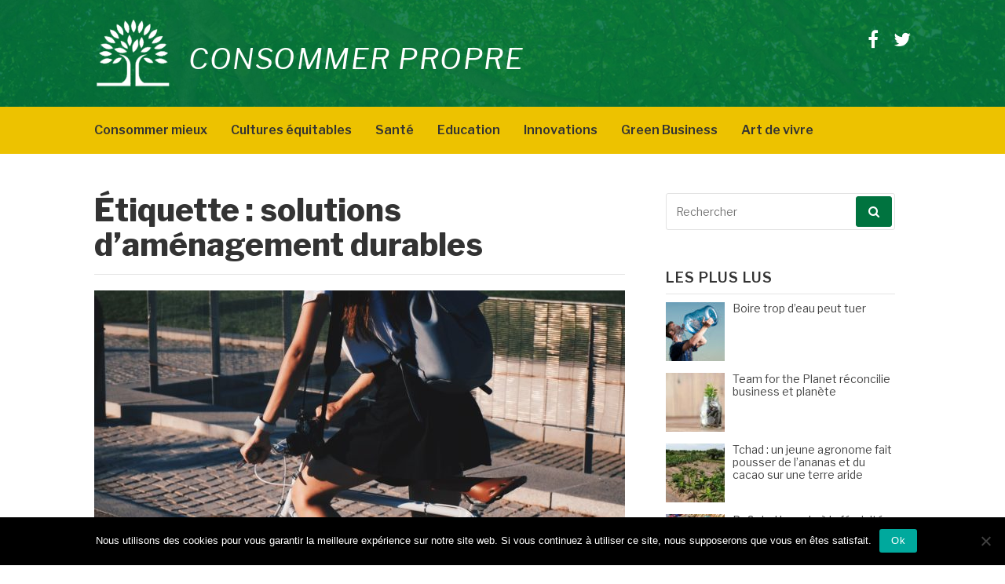

--- FILE ---
content_type: text/html; charset=UTF-8
request_url: https://consommerpropre.fr/tag/solutions-damenagement-durables/
body_size: 11540
content:
<!DOCTYPE html>
<html lang="fr-FR">
<head>
<meta name="getlinko-verify-code" content="getlinko-verify-b19999906063a09d7ded0b4e0d2c90fe16127686"/>	
<meta charset="UTF-8">
<meta name="viewport" content="width=device-width, initial-scale=1">
<link rel="profile" href="http://gmpg.org/xfn/11">
<link rel="pingback" href="">

<meta name='robots' content='index, follow, max-image-preview:large, max-snippet:-1, max-video-preview:-1' />

	<!-- This site is optimized with the Yoast SEO plugin v26.7 - https://yoast.com/wordpress/plugins/seo/ -->
	<title>Archives des solutions d’aménagement durables - Consommer Propre</title>
	<link rel="canonical" href="https://consommerpropre.fr/tag/solutions-damenagement-durables/" />
	<meta property="og:locale" content="fr_FR" />
	<meta property="og:type" content="article" />
	<meta property="og:title" content="Archives des solutions d’aménagement durables - Consommer Propre" />
	<meta property="og:url" content="https://consommerpropre.fr/tag/solutions-damenagement-durables/" />
	<meta property="og:site_name" content="Consommer Propre" />
	<meta name="twitter:card" content="summary_large_image" />
	<script type="application/ld+json" class="yoast-schema-graph">{"@context":"https://schema.org","@graph":[{"@type":"CollectionPage","@id":"https://consommerpropre.fr/tag/solutions-damenagement-durables/","url":"https://consommerpropre.fr/tag/solutions-damenagement-durables/","name":"Archives des solutions d’aménagement durables - Consommer Propre","isPartOf":{"@id":"https://consommerpropre.fr/#website"},"primaryImageOfPage":{"@id":"https://consommerpropre.fr/tag/solutions-damenagement-durables/#primaryimage"},"image":{"@id":"https://consommerpropre.fr/tag/solutions-damenagement-durables/#primaryimage"},"thumbnailUrl":"https://consommerpropre.fr/wp-content/uploads/2020/04/Stratégie-velo.jpg","breadcrumb":{"@id":"https://consommerpropre.fr/tag/solutions-damenagement-durables/#breadcrumb"},"inLanguage":"fr-FR"},{"@type":"ImageObject","inLanguage":"fr-FR","@id":"https://consommerpropre.fr/tag/solutions-damenagement-durables/#primaryimage","url":"https://consommerpropre.fr/wp-content/uploads/2020/04/Stratégie-velo.jpg","contentUrl":"https://consommerpropre.fr/wp-content/uploads/2020/04/Stratégie-velo.jpg","width":1350,"height":900,"caption":"Une jeune fille à velo."},{"@type":"BreadcrumbList","@id":"https://consommerpropre.fr/tag/solutions-damenagement-durables/#breadcrumb","itemListElement":[{"@type":"ListItem","position":1,"name":"Accueil","item":"https://consommerpropre.fr/"},{"@type":"ListItem","position":2,"name":"solutions d’aménagement durables"}]},{"@type":"WebSite","@id":"https://consommerpropre.fr/#website","url":"https://consommerpropre.fr/","name":"Consommer Propre","description":"","publisher":{"@id":"https://consommerpropre.fr/#organization"},"potentialAction":[{"@type":"SearchAction","target":{"@type":"EntryPoint","urlTemplate":"https://consommerpropre.fr/?s={search_term_string}"},"query-input":{"@type":"PropertyValueSpecification","valueRequired":true,"valueName":"search_term_string"}}],"inLanguage":"fr-FR"},{"@type":"Organization","@id":"https://consommerpropre.fr/#organization","name":"Consommer Propre","url":"https://consommerpropre.fr/","logo":{"@type":"ImageObject","inLanguage":"fr-FR","@id":"https://consommerpropre.fr/#/schema/logo/image/","url":"https://consommerpropre.fr/wp-content/uploads/2019/04/logo-consommerpropre2.png","contentUrl":"https://consommerpropre.fr/wp-content/uploads/2019/04/logo-consommerpropre2.png","width":100,"height":86,"caption":"Consommer Propre"},"image":{"@id":"https://consommerpropre.fr/#/schema/logo/image/"}}]}</script>
	<!-- / Yoast SEO plugin. -->


<link rel='dns-prefetch' href='//fonts.googleapis.com' />
<link rel="alternate" type="application/rss+xml" title="Consommer Propre &raquo; Flux" href="https://consommerpropre.fr/feed/" />
<link rel="alternate" type="application/rss+xml" title="Consommer Propre &raquo; Flux des commentaires" href="https://consommerpropre.fr/comments/feed/" />
<script type="text/javascript" id="wpp-js" src="https://consommerpropre.fr/wp-content/plugins/wordpress-popular-posts/assets/js/wpp.min.js?ver=7.3.6" data-sampling="0" data-sampling-rate="100" data-api-url="https://consommerpropre.fr/wp-json/wordpress-popular-posts" data-post-id="0" data-token="ba938fd3ba" data-lang="0" data-debug="0"></script>
<link rel="alternate" type="application/rss+xml" title="Consommer Propre &raquo; Flux de l’étiquette solutions d’aménagement durables" href="https://consommerpropre.fr/tag/solutions-damenagement-durables/feed/" />
<style id='wp-img-auto-sizes-contain-inline-css' type='text/css'>
img:is([sizes=auto i],[sizes^="auto," i]){contain-intrinsic-size:3000px 1500px}
/*# sourceURL=wp-img-auto-sizes-contain-inline-css */
</style>
<style id='wp-emoji-styles-inline-css' type='text/css'>

	img.wp-smiley, img.emoji {
		display: inline !important;
		border: none !important;
		box-shadow: none !important;
		height: 1em !important;
		width: 1em !important;
		margin: 0 0.07em !important;
		vertical-align: -0.1em !important;
		background: none !important;
		padding: 0 !important;
	}
/*# sourceURL=wp-emoji-styles-inline-css */
</style>
<style id='wp-block-library-inline-css' type='text/css'>
:root{--wp-block-synced-color:#7a00df;--wp-block-synced-color--rgb:122,0,223;--wp-bound-block-color:var(--wp-block-synced-color);--wp-editor-canvas-background:#ddd;--wp-admin-theme-color:#007cba;--wp-admin-theme-color--rgb:0,124,186;--wp-admin-theme-color-darker-10:#006ba1;--wp-admin-theme-color-darker-10--rgb:0,107,160.5;--wp-admin-theme-color-darker-20:#005a87;--wp-admin-theme-color-darker-20--rgb:0,90,135;--wp-admin-border-width-focus:2px}@media (min-resolution:192dpi){:root{--wp-admin-border-width-focus:1.5px}}.wp-element-button{cursor:pointer}:root .has-very-light-gray-background-color{background-color:#eee}:root .has-very-dark-gray-background-color{background-color:#313131}:root .has-very-light-gray-color{color:#eee}:root .has-very-dark-gray-color{color:#313131}:root .has-vivid-green-cyan-to-vivid-cyan-blue-gradient-background{background:linear-gradient(135deg,#00d084,#0693e3)}:root .has-purple-crush-gradient-background{background:linear-gradient(135deg,#34e2e4,#4721fb 50%,#ab1dfe)}:root .has-hazy-dawn-gradient-background{background:linear-gradient(135deg,#faaca8,#dad0ec)}:root .has-subdued-olive-gradient-background{background:linear-gradient(135deg,#fafae1,#67a671)}:root .has-atomic-cream-gradient-background{background:linear-gradient(135deg,#fdd79a,#004a59)}:root .has-nightshade-gradient-background{background:linear-gradient(135deg,#330968,#31cdcf)}:root .has-midnight-gradient-background{background:linear-gradient(135deg,#020381,#2874fc)}:root{--wp--preset--font-size--normal:16px;--wp--preset--font-size--huge:42px}.has-regular-font-size{font-size:1em}.has-larger-font-size{font-size:2.625em}.has-normal-font-size{font-size:var(--wp--preset--font-size--normal)}.has-huge-font-size{font-size:var(--wp--preset--font-size--huge)}.has-text-align-center{text-align:center}.has-text-align-left{text-align:left}.has-text-align-right{text-align:right}.has-fit-text{white-space:nowrap!important}#end-resizable-editor-section{display:none}.aligncenter{clear:both}.items-justified-left{justify-content:flex-start}.items-justified-center{justify-content:center}.items-justified-right{justify-content:flex-end}.items-justified-space-between{justify-content:space-between}.screen-reader-text{border:0;clip-path:inset(50%);height:1px;margin:-1px;overflow:hidden;padding:0;position:absolute;width:1px;word-wrap:normal!important}.screen-reader-text:focus{background-color:#ddd;clip-path:none;color:#444;display:block;font-size:1em;height:auto;left:5px;line-height:normal;padding:15px 23px 14px;text-decoration:none;top:5px;width:auto;z-index:100000}html :where(.has-border-color){border-style:solid}html :where([style*=border-top-color]){border-top-style:solid}html :where([style*=border-right-color]){border-right-style:solid}html :where([style*=border-bottom-color]){border-bottom-style:solid}html :where([style*=border-left-color]){border-left-style:solid}html :where([style*=border-width]){border-style:solid}html :where([style*=border-top-width]){border-top-style:solid}html :where([style*=border-right-width]){border-right-style:solid}html :where([style*=border-bottom-width]){border-bottom-style:solid}html :where([style*=border-left-width]){border-left-style:solid}html :where(img[class*=wp-image-]){height:auto;max-width:100%}:where(figure){margin:0 0 1em}html :where(.is-position-sticky){--wp-admin--admin-bar--position-offset:var(--wp-admin--admin-bar--height,0px)}@media screen and (max-width:600px){html :where(.is-position-sticky){--wp-admin--admin-bar--position-offset:0px}}

/*# sourceURL=wp-block-library-inline-css */
</style><style id='global-styles-inline-css' type='text/css'>
:root{--wp--preset--aspect-ratio--square: 1;--wp--preset--aspect-ratio--4-3: 4/3;--wp--preset--aspect-ratio--3-4: 3/4;--wp--preset--aspect-ratio--3-2: 3/2;--wp--preset--aspect-ratio--2-3: 2/3;--wp--preset--aspect-ratio--16-9: 16/9;--wp--preset--aspect-ratio--9-16: 9/16;--wp--preset--color--black: #000000;--wp--preset--color--cyan-bluish-gray: #abb8c3;--wp--preset--color--white: #ffffff;--wp--preset--color--pale-pink: #f78da7;--wp--preset--color--vivid-red: #cf2e2e;--wp--preset--color--luminous-vivid-orange: #ff6900;--wp--preset--color--luminous-vivid-amber: #fcb900;--wp--preset--color--light-green-cyan: #7bdcb5;--wp--preset--color--vivid-green-cyan: #00d084;--wp--preset--color--pale-cyan-blue: #8ed1fc;--wp--preset--color--vivid-cyan-blue: #0693e3;--wp--preset--color--vivid-purple: #9b51e0;--wp--preset--gradient--vivid-cyan-blue-to-vivid-purple: linear-gradient(135deg,rgb(6,147,227) 0%,rgb(155,81,224) 100%);--wp--preset--gradient--light-green-cyan-to-vivid-green-cyan: linear-gradient(135deg,rgb(122,220,180) 0%,rgb(0,208,130) 100%);--wp--preset--gradient--luminous-vivid-amber-to-luminous-vivid-orange: linear-gradient(135deg,rgb(252,185,0) 0%,rgb(255,105,0) 100%);--wp--preset--gradient--luminous-vivid-orange-to-vivid-red: linear-gradient(135deg,rgb(255,105,0) 0%,rgb(207,46,46) 100%);--wp--preset--gradient--very-light-gray-to-cyan-bluish-gray: linear-gradient(135deg,rgb(238,238,238) 0%,rgb(169,184,195) 100%);--wp--preset--gradient--cool-to-warm-spectrum: linear-gradient(135deg,rgb(74,234,220) 0%,rgb(151,120,209) 20%,rgb(207,42,186) 40%,rgb(238,44,130) 60%,rgb(251,105,98) 80%,rgb(254,248,76) 100%);--wp--preset--gradient--blush-light-purple: linear-gradient(135deg,rgb(255,206,236) 0%,rgb(152,150,240) 100%);--wp--preset--gradient--blush-bordeaux: linear-gradient(135deg,rgb(254,205,165) 0%,rgb(254,45,45) 50%,rgb(107,0,62) 100%);--wp--preset--gradient--luminous-dusk: linear-gradient(135deg,rgb(255,203,112) 0%,rgb(199,81,192) 50%,rgb(65,88,208) 100%);--wp--preset--gradient--pale-ocean: linear-gradient(135deg,rgb(255,245,203) 0%,rgb(182,227,212) 50%,rgb(51,167,181) 100%);--wp--preset--gradient--electric-grass: linear-gradient(135deg,rgb(202,248,128) 0%,rgb(113,206,126) 100%);--wp--preset--gradient--midnight: linear-gradient(135deg,rgb(2,3,129) 0%,rgb(40,116,252) 100%);--wp--preset--font-size--small: 13px;--wp--preset--font-size--medium: 20px;--wp--preset--font-size--large: 36px;--wp--preset--font-size--x-large: 42px;--wp--preset--spacing--20: 0.44rem;--wp--preset--spacing--30: 0.67rem;--wp--preset--spacing--40: 1rem;--wp--preset--spacing--50: 1.5rem;--wp--preset--spacing--60: 2.25rem;--wp--preset--spacing--70: 3.38rem;--wp--preset--spacing--80: 5.06rem;--wp--preset--shadow--natural: 6px 6px 9px rgba(0, 0, 0, 0.2);--wp--preset--shadow--deep: 12px 12px 50px rgba(0, 0, 0, 0.4);--wp--preset--shadow--sharp: 6px 6px 0px rgba(0, 0, 0, 0.2);--wp--preset--shadow--outlined: 6px 6px 0px -3px rgb(255, 255, 255), 6px 6px rgb(0, 0, 0);--wp--preset--shadow--crisp: 6px 6px 0px rgb(0, 0, 0);}:where(.is-layout-flex){gap: 0.5em;}:where(.is-layout-grid){gap: 0.5em;}body .is-layout-flex{display: flex;}.is-layout-flex{flex-wrap: wrap;align-items: center;}.is-layout-flex > :is(*, div){margin: 0;}body .is-layout-grid{display: grid;}.is-layout-grid > :is(*, div){margin: 0;}:where(.wp-block-columns.is-layout-flex){gap: 2em;}:where(.wp-block-columns.is-layout-grid){gap: 2em;}:where(.wp-block-post-template.is-layout-flex){gap: 1.25em;}:where(.wp-block-post-template.is-layout-grid){gap: 1.25em;}.has-black-color{color: var(--wp--preset--color--black) !important;}.has-cyan-bluish-gray-color{color: var(--wp--preset--color--cyan-bluish-gray) !important;}.has-white-color{color: var(--wp--preset--color--white) !important;}.has-pale-pink-color{color: var(--wp--preset--color--pale-pink) !important;}.has-vivid-red-color{color: var(--wp--preset--color--vivid-red) !important;}.has-luminous-vivid-orange-color{color: var(--wp--preset--color--luminous-vivid-orange) !important;}.has-luminous-vivid-amber-color{color: var(--wp--preset--color--luminous-vivid-amber) !important;}.has-light-green-cyan-color{color: var(--wp--preset--color--light-green-cyan) !important;}.has-vivid-green-cyan-color{color: var(--wp--preset--color--vivid-green-cyan) !important;}.has-pale-cyan-blue-color{color: var(--wp--preset--color--pale-cyan-blue) !important;}.has-vivid-cyan-blue-color{color: var(--wp--preset--color--vivid-cyan-blue) !important;}.has-vivid-purple-color{color: var(--wp--preset--color--vivid-purple) !important;}.has-black-background-color{background-color: var(--wp--preset--color--black) !important;}.has-cyan-bluish-gray-background-color{background-color: var(--wp--preset--color--cyan-bluish-gray) !important;}.has-white-background-color{background-color: var(--wp--preset--color--white) !important;}.has-pale-pink-background-color{background-color: var(--wp--preset--color--pale-pink) !important;}.has-vivid-red-background-color{background-color: var(--wp--preset--color--vivid-red) !important;}.has-luminous-vivid-orange-background-color{background-color: var(--wp--preset--color--luminous-vivid-orange) !important;}.has-luminous-vivid-amber-background-color{background-color: var(--wp--preset--color--luminous-vivid-amber) !important;}.has-light-green-cyan-background-color{background-color: var(--wp--preset--color--light-green-cyan) !important;}.has-vivid-green-cyan-background-color{background-color: var(--wp--preset--color--vivid-green-cyan) !important;}.has-pale-cyan-blue-background-color{background-color: var(--wp--preset--color--pale-cyan-blue) !important;}.has-vivid-cyan-blue-background-color{background-color: var(--wp--preset--color--vivid-cyan-blue) !important;}.has-vivid-purple-background-color{background-color: var(--wp--preset--color--vivid-purple) !important;}.has-black-border-color{border-color: var(--wp--preset--color--black) !important;}.has-cyan-bluish-gray-border-color{border-color: var(--wp--preset--color--cyan-bluish-gray) !important;}.has-white-border-color{border-color: var(--wp--preset--color--white) !important;}.has-pale-pink-border-color{border-color: var(--wp--preset--color--pale-pink) !important;}.has-vivid-red-border-color{border-color: var(--wp--preset--color--vivid-red) !important;}.has-luminous-vivid-orange-border-color{border-color: var(--wp--preset--color--luminous-vivid-orange) !important;}.has-luminous-vivid-amber-border-color{border-color: var(--wp--preset--color--luminous-vivid-amber) !important;}.has-light-green-cyan-border-color{border-color: var(--wp--preset--color--light-green-cyan) !important;}.has-vivid-green-cyan-border-color{border-color: var(--wp--preset--color--vivid-green-cyan) !important;}.has-pale-cyan-blue-border-color{border-color: var(--wp--preset--color--pale-cyan-blue) !important;}.has-vivid-cyan-blue-border-color{border-color: var(--wp--preset--color--vivid-cyan-blue) !important;}.has-vivid-purple-border-color{border-color: var(--wp--preset--color--vivid-purple) !important;}.has-vivid-cyan-blue-to-vivid-purple-gradient-background{background: var(--wp--preset--gradient--vivid-cyan-blue-to-vivid-purple) !important;}.has-light-green-cyan-to-vivid-green-cyan-gradient-background{background: var(--wp--preset--gradient--light-green-cyan-to-vivid-green-cyan) !important;}.has-luminous-vivid-amber-to-luminous-vivid-orange-gradient-background{background: var(--wp--preset--gradient--luminous-vivid-amber-to-luminous-vivid-orange) !important;}.has-luminous-vivid-orange-to-vivid-red-gradient-background{background: var(--wp--preset--gradient--luminous-vivid-orange-to-vivid-red) !important;}.has-very-light-gray-to-cyan-bluish-gray-gradient-background{background: var(--wp--preset--gradient--very-light-gray-to-cyan-bluish-gray) !important;}.has-cool-to-warm-spectrum-gradient-background{background: var(--wp--preset--gradient--cool-to-warm-spectrum) !important;}.has-blush-light-purple-gradient-background{background: var(--wp--preset--gradient--blush-light-purple) !important;}.has-blush-bordeaux-gradient-background{background: var(--wp--preset--gradient--blush-bordeaux) !important;}.has-luminous-dusk-gradient-background{background: var(--wp--preset--gradient--luminous-dusk) !important;}.has-pale-ocean-gradient-background{background: var(--wp--preset--gradient--pale-ocean) !important;}.has-electric-grass-gradient-background{background: var(--wp--preset--gradient--electric-grass) !important;}.has-midnight-gradient-background{background: var(--wp--preset--gradient--midnight) !important;}.has-small-font-size{font-size: var(--wp--preset--font-size--small) !important;}.has-medium-font-size{font-size: var(--wp--preset--font-size--medium) !important;}.has-large-font-size{font-size: var(--wp--preset--font-size--large) !important;}.has-x-large-font-size{font-size: var(--wp--preset--font-size--x-large) !important;}
/*# sourceURL=global-styles-inline-css */
</style>

<style id='classic-theme-styles-inline-css' type='text/css'>
/*! This file is auto-generated */
.wp-block-button__link{color:#fff;background-color:#32373c;border-radius:9999px;box-shadow:none;text-decoration:none;padding:calc(.667em + 2px) calc(1.333em + 2px);font-size:1.125em}.wp-block-file__button{background:#32373c;color:#fff;text-decoration:none}
/*# sourceURL=/wp-includes/css/classic-themes.min.css */
</style>
<link rel='stylesheet' id='cookie-notice-front-css' href='https://consommerpropre.fr/wp-content/plugins/cookie-notice/css/front.min.css?ver=2.5.10' type='text/css' media='all' />
<link rel='stylesheet' id='wordpress-popular-posts-css-css' href='https://consommerpropre.fr/wp-content/plugins/wordpress-popular-posts/assets/css/wpp.css?ver=7.3.6' type='text/css' media='all' />
<link rel='stylesheet' id='fashify-fonts-css' href='https://fonts.googleapis.com/css?family=Libre+Franklin%3A300%2C300i%2C400%2C400i%2C600%2C600i%2C800%2C800i&#038;subset=latin%2Clatin-ext' type='text/css' media='all' />
<link rel='stylesheet' id='font-awesome-css' href='https://consommerpropre.fr/wp-content/themes/fashify/assets/css/font-awesome.min.css?ver=4.5' type='text/css' media='all' />
<link rel='stylesheet' id='fashify-style-css' href='https://consommerpropre.fr/wp-content/themes/fashify/style.css?ver=6.9' type='text/css' media='all' />
<style id='fashify-style-inline-css' type='text/css'>

				.entry-meta a,
				.main-navigation a:hover,
				.main-navigation .current-menu-item > a,
				.main-navigation .current-menu-ancestor > a,
				.widget_tag_cloud a:hover,
                a:hover,
				.social-links ul a:hover::before
				 {
					 color : #00733f;
				 }
				button, input[type="button"], input[type="reset"], input[type="submit"]{
                    background: #00733f;
					border-color : #00733f;
                }
				.widget_tag_cloud a:hover { border-color : #00733f;}
                .main-navigation a,
				h1.entry-title,
				.widget-title,
				.footer-staff-picks h3,
				.navigation .current
				{
                	color: #333333;
                }
                button:hover, input[type="button"]:hover,
				input[type="reset"]:hover,
				input[type="submit"]:hover {
                        background: #333333;
						border-color: #333333;
                }.site-header {  background-image: url(https://consommerpropre.fr/wp-content/uploads/2019/04/cosommerpropre-bg.jpg); background-repeat: no-repeat; background-size: cover; }
/*# sourceURL=fashify-style-inline-css */
</style>
<script type="text/javascript" id="cookie-notice-front-js-before">
/* <![CDATA[ */
var cnArgs = {"ajaxUrl":"https:\/\/consommerpropre.fr\/wp-admin\/admin-ajax.php","nonce":"0404a1d34c","hideEffect":"fade","position":"bottom","onScroll":false,"onScrollOffset":100,"onClick":false,"cookieName":"cookie_notice_accepted","cookieTime":2592000,"cookieTimeRejected":2592000,"globalCookie":false,"redirection":false,"cache":false,"revokeCookies":false,"revokeCookiesOpt":"automatic"};

//# sourceURL=cookie-notice-front-js-before
/* ]]> */
</script>
<script type="text/javascript" src="https://consommerpropre.fr/wp-content/plugins/cookie-notice/js/front.min.js?ver=2.5.10" id="cookie-notice-front-js"></script>
<script type="text/javascript" src="https://consommerpropre.fr/wp-includes/js/jquery/jquery.min.js?ver=3.7.1" id="jquery-core-js"></script>
<script type="text/javascript" src="https://consommerpropre.fr/wp-includes/js/jquery/jquery-migrate.min.js?ver=3.4.1" id="jquery-migrate-js"></script>
<link rel="https://api.w.org/" href="https://consommerpropre.fr/wp-json/" /><link rel="alternate" title="JSON" type="application/json" href="https://consommerpropre.fr/wp-json/wp/v2/tags/179" /><link rel="EditURI" type="application/rsd+xml" title="RSD" href="https://consommerpropre.fr/xmlrpc.php?rsd" />
<meta name="generator" content="WordPress 6.9" />
            <style id="wpp-loading-animation-styles">@-webkit-keyframes bgslide{from{background-position-x:0}to{background-position-x:-200%}}@keyframes bgslide{from{background-position-x:0}to{background-position-x:-200%}}.wpp-widget-block-placeholder,.wpp-shortcode-placeholder{margin:0 auto;width:60px;height:3px;background:#dd3737;background:linear-gradient(90deg,#dd3737 0%,#571313 10%,#dd3737 100%);background-size:200% auto;border-radius:3px;-webkit-animation:bgslide 1s infinite linear;animation:bgslide 1s infinite linear}</style>
            <meta name="publisuites-verify-code" content="aHR0cHM6Ly9jb25zb21tZXJwcm9wcmUuZnI=" /><link rel="icon" href="https://consommerpropre.fr/wp-content/uploads/2019/04/cropped-favicon-consommerpropre-32x32.jpg" sizes="32x32" />
<link rel="icon" href="https://consommerpropre.fr/wp-content/uploads/2019/04/cropped-favicon-consommerpropre-192x192.jpg" sizes="192x192" />
<link rel="apple-touch-icon" href="https://consommerpropre.fr/wp-content/uploads/2019/04/cropped-favicon-consommerpropre-180x180.jpg" />
<meta name="msapplication-TileImage" content="https://consommerpropre.fr/wp-content/uploads/2019/04/cropped-favicon-consommerpropre-270x270.jpg" />
<!-- Global site tag (gtag.js) - Google Analytics -->
<script async src="https://www.googletagmanager.com/gtag/js?id=UA-73364394-20"></script>
<script>
  window.dataLayer = window.dataLayer || [];
  function gtag(){dataLayer.push(arguments);}
  gtag('js', new Date());

  gtag('config', 'UA-73364394-20');
</script>
</head>

<body class="archive tag tag-solutions-damenagement-durables tag-179 wp-custom-logo wp-theme-fashify cookies-not-set group-blog hfeed">

<div id="page" class="site">
	<a class="skip-link screen-reader-text" href="#main">Aller au contenu</a>

	<header id="masthead" class="site-header" role="banner">
		<div class="container">

			<div class="site-branding">

								<div class="site-logo">
					<a href="https://consommerpropre.fr/" class="custom-logo-link" rel="home"><img width="100" height="86" src="https://consommerpropre.fr/wp-content/uploads/2019/04/logo-consommerpropre2.png" class="custom-logo" alt="Consommer Propre" decoding="async" /></a>				</div>
				
									<p class="site-title"><a href="https://consommerpropre.fr/" rel="home">Consommer Propre</a></p>
				
			</div><!-- .site-branding -->

			<div class="social-menu">
				<div id="menu-social" class="social-links"><ul id="menu-social" class="menu"><li id="menu-item-67" class="menu-item menu-item-type-custom menu-item-object-custom menu-item-67"><a href="https://www.facebook.com/Consommer-Propre-109493870487487/"><span class="screen-reader-text">Facebook</span></a></li>
<li id="menu-item-69" class="menu-item menu-item-type-custom menu-item-object-custom menu-item-69"><a href="https://twitter.com/@ConsommerP"><span class="screen-reader-text">Twitter</span></a></li>
</ul></div>			</div>

		</div>

	</header><!-- #masthead -->

	<nav id="site-navigation" class="main-navigation" role="navigation">
		<div class="container">

			<button class="menu-toggle" aria-controls="top-menu" aria-expanded="false">Menu</button>
			<div class="menu-menu-principal-container"><ul id="primary-menu" class="menu"><li id="menu-item-51" class="menu-item menu-item-type-taxonomy menu-item-object-category menu-item-51"><a href="https://consommerpropre.fr/category/consommer-mieux/">Consommer mieux</a></li>
<li id="menu-item-52" class="menu-item menu-item-type-taxonomy menu-item-object-category menu-item-52"><a href="https://consommerpropre.fr/category/cultures-equitables/">Cultures équitables</a></li>
<li id="menu-item-53" class="menu-item menu-item-type-taxonomy menu-item-object-category menu-item-53"><a href="https://consommerpropre.fr/category/sante-naturelle/">Santé</a></li>
<li id="menu-item-54" class="menu-item menu-item-type-taxonomy menu-item-object-category menu-item-54"><a href="https://consommerpropre.fr/category/formation-eco-responsables/">Education</a></li>
<li id="menu-item-55" class="menu-item menu-item-type-taxonomy menu-item-object-category menu-item-55"><a href="https://consommerpropre.fr/category/innovations-vertes/">Innovations</a></li>
<li id="menu-item-56" class="menu-item menu-item-type-taxonomy menu-item-object-category menu-item-56"><a href="https://consommerpropre.fr/category/green-business/">Green Business</a></li>
<li id="menu-item-57" class="menu-item menu-item-type-taxonomy menu-item-object-category menu-item-57"><a href="https://consommerpropre.fr/category/art-de-vivre-durable/">Art de vivre</a></li>
</ul></div>
		</div>
	</nav><!-- #site-navigation -->

	<div id="content" class="site-content">

<div class="container right-sidebar">
	<div id="primary" class="content-area">
		<main id="main" class="site-main" role="main">

		
			<header class="page-header">
				<h1 class="entry-title">Étiquette : <span>solutions d’aménagement durables</span></h1>			</header><!-- .page-header -->

			
<article id="post-586" class="post-586 post type-post status-publish format-standard has-post-thumbnail hentry category-art-de-vivre-durable category-consommer-mieux category-une tag-club-des-villes-et-territoires-cyclables tag-coronavirus tag-deconfinement tag-pistes-cyclables tag-solutions-damenagement-durables tag-transports">
    <!-- begin .featured-image -->
        <div class="featured-image">
        <a href="https://consommerpropre.fr/2020/04/18/post-confinement-club-des-villes-et-territoires-cyclables-strategie-velo/" title="Post-confinement : le Club des villes et territoires cyclables travaille sur la stratégie vélo"><img width="676" height="483" src="https://consommerpropre.fr/wp-content/uploads/2020/04/Stratégie-velo-676x483.jpg" class="attachment-fashify-thumb-default size-fashify-thumb-default wp-post-image" alt="Une jeune fille à velo." decoding="async" fetchpriority="high" srcset="https://consommerpropre.fr/wp-content/uploads/2020/04/Stratégie-velo-676x483.jpg 676w, https://consommerpropre.fr/wp-content/uploads/2020/04/Stratégie-velo-321x229.jpg 321w" sizes="(max-width: 676px) 100vw, 676px" /></a>    </div>
        <!-- end .featured-image -->

    <div class="entry-info">
            <!-- begin .entry-header -->
            <div class="entry-header">

                <h2 class="entry-title"><a href="https://consommerpropre.fr/2020/04/18/post-confinement-club-des-villes-et-territoires-cyclables-strategie-velo/" rel="bookmark">Post-confinement : le Club des villes et territoires cyclables travaille sur la stratégie vélo</a></h2>
                <div class="entry-meta">

                    <span class="byline"> Publié par <span class="author vcard"><a class="url fn n" href="https://consommerpropre.fr/author/la-redaction/">La rédaction</a></span></span><span class="posted-on"> le <a href="https://consommerpropre.fr/2020/04/18/post-confinement-club-des-villes-et-territoires-cyclables-strategie-velo/" rel="bookmark"><time class="entry-date published" datetime="2020-04-18T12:59:19+02:00">18 avril 2020</time><time class="updated" datetime="2022-09-15T15:36:17+02:00">15 septembre 2022</time></a></span><span class="posted-in"> dans <a href="https://consommerpropre.fr/category/art-de-vivre-durable/" rel="category tag">Art de vivre durable</a>, <a href="https://consommerpropre.fr/category/consommer-mieux/" rel="category tag">Consommer mieux</a>, <a href="https://consommerpropre.fr/category/une/" rel="category tag">Une</a></span>
                </div>

            </div>
            <!-- end .entry-header -->

            <div class="entry-content">
                <p>&nbsp; La ministre de la Transition écologique et solidaire, Élisabeth Borne, a demandé au Club des villes et territoires cyclables, aux côtés des services de l&rsquo;État et des acteurs associatifs, de recueillir les manifestations d&rsquo;intérêt et les initiatives en faveur&#8230;</p>
            </div><!-- .entry-content -->
    </div>
</article><!-- #post-## -->
<div class="post-pagination"></div>
		</main><!-- #main -->
	</div><!-- #primary -->

	
<aside id="secondary" class="sidebar widget-area" role="complementary">
	<section id="search-2" class="widget widget_search"><form role="search" method="get" id="searchform" class="search-form" action="https://consommerpropre.fr/" >
    <label for="s">
		<span class="screen-reader-text">Recherche pour :</span>
		<input type="text" class="search-field" placeholder="Rechercher" value="" name="s" id="s" />
	</label>
	<button type="submit" class="search-submit">
        <i class="fa fa-search"></i>
    </button>
    </form></section><section id="text-3" class="widget widget_text"><h4 class="widget-title">Les plus lus</h4>			<div class="textwidget"><ul class="wpp-list">
<li class=""><a href="https://consommerpropre.fr/2021/03/19/boire-trop-deau-peut-tuer/" target="_self"><img src="https://consommerpropre.fr/wp-content/uploads/wordpress-popular-posts/875-featured-75x75.jpeg" srcset="https://consommerpropre.fr/wp-content/uploads/wordpress-popular-posts/875-featured-75x75.jpeg, https://consommerpropre.fr/wp-content/uploads/wordpress-popular-posts/875-featured-75x75@1.5x.jpeg 1.5x, https://consommerpropre.fr/wp-content/uploads/wordpress-popular-posts/875-featured-75x75@2x.jpeg 2x, https://consommerpropre.fr/wp-content/uploads/wordpress-popular-posts/875-featured-75x75@2.5x.jpeg 2.5x, https://consommerpropre.fr/wp-content/uploads/wordpress-popular-posts/875-featured-75x75@3x.jpeg 3x" width="75" height="75" alt="" class="wpp-thumbnail wpp_featured wpp_cached_thumb" decoding="async" loading="lazy"></a> <a href="https://consommerpropre.fr/2021/03/19/boire-trop-deau-peut-tuer/" class="wpp-post-title" target="_self">Boire trop d’eau peut tuer</a> <span class="wpp-meta post-stats"></span><p class="wpp-excerpt"></p></li>
<li class=""><a href="https://consommerpropre.fr/2024/08/15/team-for-the-planet-reconcilie-business-et-planete/" target="_self"><img src="https://consommerpropre.fr/wp-content/uploads/wordpress-popular-posts/1576-featured-75x75.jpg" srcset="https://consommerpropre.fr/wp-content/uploads/wordpress-popular-posts/1576-featured-75x75.jpg, https://consommerpropre.fr/wp-content/uploads/wordpress-popular-posts/1576-featured-75x75@1.5x.jpg 1.5x, https://consommerpropre.fr/wp-content/uploads/wordpress-popular-posts/1576-featured-75x75@2x.jpg 2x, https://consommerpropre.fr/wp-content/uploads/wordpress-popular-posts/1576-featured-75x75@2.5x.jpg 2.5x, https://consommerpropre.fr/wp-content/uploads/wordpress-popular-posts/1576-featured-75x75@3x.jpg 3x" width="75" height="75" alt="" class="wpp-thumbnail wpp_featured wpp_cached_thumb" decoding="async" loading="lazy"></a> <a href="https://consommerpropre.fr/2024/08/15/team-for-the-planet-reconcilie-business-et-planete/" class="wpp-post-title" target="_self">Team for the Planet réconcilie business et planète</a> <span class="wpp-meta post-stats"></span><p class="wpp-excerpt"></p></li>
<li class=""><a href="https://consommerpropre.fr/2020/06/07/tchad-un-jeune-agronome-fait-pousser-de-lananas-et-du-cacao-sur-une-terre-aride/" target="_self"><img src="https://consommerpropre.fr/wp-content/uploads/wordpress-popular-posts/632-featured-75x75.jpg" width="75" height="75" alt="La ferme Nova Agrico de Kam Rigne Laossi, jeune agronome tchadien (Photo Crédit : Kam Rigne/Facebook)." class="wpp-thumbnail wpp_featured wpp_cached_thumb" decoding="async" loading="lazy"></a> <a href="https://consommerpropre.fr/2020/06/07/tchad-un-jeune-agronome-fait-pousser-de-lananas-et-du-cacao-sur-une-terre-aride/" class="wpp-post-title" target="_self">Tchad : un jeune agronome fait pousser de l’ananas et du cacao sur une terre aride</a> <span class="wpp-meta post-stats"></span><p class="wpp-excerpt"></p></li>
<li class=""><a href="https://consommerpropre.fr/2024/04/17/bash-une-ode-a-la-feminite-boheme-et-chic/" target="_self"><img src="https://consommerpropre.fr/wp-content/uploads/wordpress-popular-posts/1460-featured-75x75.jpg" srcset="https://consommerpropre.fr/wp-content/uploads/wordpress-popular-posts/1460-featured-75x75.jpg, https://consommerpropre.fr/wp-content/uploads/wordpress-popular-posts/1460-featured-75x75@1.5x.jpg 1.5x, https://consommerpropre.fr/wp-content/uploads/wordpress-popular-posts/1460-featured-75x75@2x.jpg 2x, https://consommerpropre.fr/wp-content/uploads/wordpress-popular-posts/1460-featured-75x75@2.5x.jpg 2.5x, https://consommerpropre.fr/wp-content/uploads/wordpress-popular-posts/1460-featured-75x75@3x.jpg 3x" width="75" height="75" alt="" class="wpp-thumbnail wpp_featured wpp_cached_thumb" decoding="async" loading="lazy"></a> <a href="https://consommerpropre.fr/2024/04/17/bash-une-ode-a-la-feminite-boheme-et-chic/" class="wpp-post-title" target="_self">Ba&amp;sh : Une ode à la féminité bohème et chic</a> <span class="wpp-meta post-stats"></span><p class="wpp-excerpt"></p></li>
<li class=""><a href="https://consommerpropre.fr/2023/06/01/malakoff-humanis-entame-son-nouveau-plan-dentreprise/" target="_self"><img src="https://consommerpropre.fr/wp-content/uploads/wordpress-popular-posts/1283-featured-75x75.jpg" srcset="https://consommerpropre.fr/wp-content/uploads/wordpress-popular-posts/1283-featured-75x75.jpg, https://consommerpropre.fr/wp-content/uploads/wordpress-popular-posts/1283-featured-75x75@1.5x.jpg 1.5x, https://consommerpropre.fr/wp-content/uploads/wordpress-popular-posts/1283-featured-75x75@2x.jpg 2x, https://consommerpropre.fr/wp-content/uploads/wordpress-popular-posts/1283-featured-75x75@2.5x.jpg 2.5x, https://consommerpropre.fr/wp-content/uploads/wordpress-popular-posts/1283-featured-75x75@3x.jpg 3x" width="75" height="75" alt="" class="wpp-thumbnail wpp_featured wpp_cached_thumb" decoding="async" loading="lazy"></a> <a href="https://consommerpropre.fr/2023/06/01/malakoff-humanis-entame-son-nouveau-plan-dentreprise/" class="wpp-post-title" target="_self">Malakoff Humanis entame son nouveau plan d’entreprise</a> <span class="wpp-meta post-stats"></span><p class="wpp-excerpt"></p></li>
<li class=""><a href="https://consommerpropre.fr/2025/03/07/quel-est-letat-de-la-consommation-de-sel-en-france/" target="_self"><img src="https://consommerpropre.fr/wp-content/uploads/wordpress-popular-posts/1770-featured-75x75.webp" srcset="https://consommerpropre.fr/wp-content/uploads/wordpress-popular-posts/1770-featured-75x75.webp, https://consommerpropre.fr/wp-content/uploads/wordpress-popular-posts/1770-featured-75x75@1.5x.webp 1.5x, https://consommerpropre.fr/wp-content/uploads/wordpress-popular-posts/1770-featured-75x75@2x.webp 2x, https://consommerpropre.fr/wp-content/uploads/wordpress-popular-posts/1770-featured-75x75@2.5x.webp 2.5x, https://consommerpropre.fr/wp-content/uploads/wordpress-popular-posts/1770-featured-75x75@3x.webp 3x" width="75" height="75" alt="" class="wpp-thumbnail wpp_featured wpp_cached_thumb" decoding="async" loading="lazy"></a> <a href="https://consommerpropre.fr/2025/03/07/quel-est-letat-de-la-consommation-de-sel-en-france/" class="wpp-post-title" target="_self">Quel est l’état de la consommation de sel en France ?</a> <span class="wpp-meta post-stats"></span><p class="wpp-excerpt"></p></li>
<li class=""><a href="https://consommerpropre.fr/2025/12/20/vestas-la-revanche-du-vent-europeen/" target="_self"><img src="https://consommerpropre.fr/wp-content/uploads/wordpress-popular-posts/1968-featured-75x75.png" srcset="https://consommerpropre.fr/wp-content/uploads/wordpress-popular-posts/1968-featured-75x75.png, https://consommerpropre.fr/wp-content/uploads/wordpress-popular-posts/1968-featured-75x75@1.5x.png 1.5x, https://consommerpropre.fr/wp-content/uploads/wordpress-popular-posts/1968-featured-75x75@2x.png 2x, https://consommerpropre.fr/wp-content/uploads/wordpress-popular-posts/1968-featured-75x75@2.5x.png 2.5x, https://consommerpropre.fr/wp-content/uploads/wordpress-popular-posts/1968-featured-75x75@3x.png 3x" width="75" height="75" alt="" class="wpp-thumbnail wpp_featured wpp_cached_thumb" decoding="async" loading="lazy"></a> <a href="https://consommerpropre.fr/2025/12/20/vestas-la-revanche-du-vent-europeen/" class="wpp-post-title" target="_self">Vestas, la revanche du vent européen</a> <span class="wpp-meta post-stats"></span><p class="wpp-excerpt"></p></li>
<li class=""><a href="https://consommerpropre.fr/2019/04/03/sante-vegetariens-vivent-longtemps-que-mangeurs-de-viande/" target="_self"><img src="https://consommerpropre.fr/wp-content/uploads/wordpress-popular-posts/79-featured-75x75.jpg" width="75" height="75" alt="Un plat de végétariens" class="wpp-thumbnail wpp_featured wpp_cached_thumb" decoding="async" loading="lazy"></a> <a href="https://consommerpropre.fr/2019/04/03/sante-vegetariens-vivent-longtemps-que-mangeurs-de-viande/" class="wpp-post-title" target="_self">Santé : Les végétariens vivent plus longtemps que les mangeurs de viande</a> <span class="wpp-meta post-stats"></span><p class="wpp-excerpt"></p></li>
<li class=""><a href="https://consommerpropre.fr/2021/08/18/le-soda-une-boisson-a-eviter/" target="_self"><img src="https://consommerpropre.fr/wp-content/uploads/wordpress-popular-posts/938-featured-75x75.jpeg" srcset="https://consommerpropre.fr/wp-content/uploads/wordpress-popular-posts/938-featured-75x75.jpeg, https://consommerpropre.fr/wp-content/uploads/wordpress-popular-posts/938-featured-75x75@1.5x.jpeg 1.5x, https://consommerpropre.fr/wp-content/uploads/wordpress-popular-posts/938-featured-75x75@2x.jpeg 2x, https://consommerpropre.fr/wp-content/uploads/wordpress-popular-posts/938-featured-75x75@2.5x.jpeg 2.5x, https://consommerpropre.fr/wp-content/uploads/wordpress-popular-posts/938-featured-75x75@3x.jpeg 3x" width="75" height="75" alt="" class="wpp-thumbnail wpp_featured wpp_cached_thumb" decoding="async" loading="lazy"></a> <a href="https://consommerpropre.fr/2021/08/18/le-soda-une-boisson-a-eviter/" class="wpp-post-title" target="_self">Le soda, une boisson à éviter</a> <span class="wpp-meta post-stats"></span><p class="wpp-excerpt"></p></li>
<li class=""><a href="https://consommerpropre.fr/2022/04/24/mythes-et-implications-du-concept-de-trois-repas-par-jour/" target="_self"><img src="https://consommerpropre.fr/wp-content/uploads/wordpress-popular-posts/1060-featured-75x75.webp" srcset="https://consommerpropre.fr/wp-content/uploads/wordpress-popular-posts/1060-featured-75x75.webp, https://consommerpropre.fr/wp-content/uploads/wordpress-popular-posts/1060-featured-75x75@1.5x.webp 1.5x, https://consommerpropre.fr/wp-content/uploads/wordpress-popular-posts/1060-featured-75x75@2x.webp 2x, https://consommerpropre.fr/wp-content/uploads/wordpress-popular-posts/1060-featured-75x75@2.5x.webp 2.5x, https://consommerpropre.fr/wp-content/uploads/wordpress-popular-posts/1060-featured-75x75@3x.webp 3x" width="75" height="75" alt="" class="wpp-thumbnail wpp_featured wpp_cached_thumb" decoding="async" loading="lazy"></a> <a href="https://consommerpropre.fr/2022/04/24/mythes-et-implications-du-concept-de-trois-repas-par-jour/" class="wpp-post-title" target="_self">Mythes et implications du concept des trois repas par jour</a> <span class="wpp-meta post-stats"></span><p class="wpp-excerpt"></p></li>

</ul>
</div>
		</section></aside><!-- #secondary -->
</div>


	</div><!-- #content -->

	<footer id="colophon" class="site-footer" role="contentinfo">

		
				<div class="footer-widgets">
			<div class="container">
				<div class="footer-inner">
					
		<section id="recent-posts-2" class="widget widget_recent_entries">
		<h4 class="widget-title">Articles récents</h4>
		<ul>
											<li>
					<a href="https://consommerpropre.fr/2026/01/09/etats-unis-la-pyramide-alimentaire-sens-dessus-dessous/">États-Unis : la pyramide alimentaire sens dessus dessous</a>
									</li>
											<li>
					<a href="https://consommerpropre.fr/2025/12/29/le-roayume-uni-interdit-lebouillantage-des-homards-vivants/">Le Royaume-Uni interdit l&rsquo;ébouillantage des homards vivants</a>
									</li>
											<li>
					<a href="https://consommerpropre.fr/2025/12/25/le-loup-dintermarche-trop-gourmand-en-poissons/">Le loup d’Intermarché trop gourmand en poissons ?</a>
									</li>
					</ul>

		</section><section id="categories-2" class="widget widget_categories"><h4 class="widget-title">Rubriques</h4>
			<ul>
					<li class="cat-item cat-item-8"><a href="https://consommerpropre.fr/category/art-de-vivre-durable/">Art de vivre durable</a>
</li>
	<li class="cat-item cat-item-399"><a href="https://consommerpropre.fr/category/autres/">Autres</a>
</li>
	<li class="cat-item cat-item-9"><a href="https://consommerpropre.fr/category/consommer-mieux/">Consommer mieux</a>
</li>
	<li class="cat-item cat-item-3"><a href="https://consommerpropre.fr/category/cultures-equitables/">Cultures équitables</a>
</li>
	<li class="cat-item cat-item-5"><a href="https://consommerpropre.fr/category/formation-eco-responsables/">Education éco-responsable</a>
</li>
	<li class="cat-item cat-item-7"><a href="https://consommerpropre.fr/category/green-business/">Green Business</a>
</li>
	<li class="cat-item cat-item-6"><a href="https://consommerpropre.fr/category/innovations-vertes/">Innovations vertes</a>
</li>
	<li class="cat-item cat-item-1"><a href="https://consommerpropre.fr/category/non-classe/">Non classé</a>
</li>
	<li class="cat-item cat-item-4"><a href="https://consommerpropre.fr/category/sante-naturelle/">Santé Naturelle</a>
</li>
	<li class="cat-item cat-item-108"><a href="https://consommerpropre.fr/category/une/">Une</a>
</li>
			</ul>

			</section><section id="nav_menu-2" class="widget widget_nav_menu"><h4 class="widget-title">Menu</h4><div class="menu-menu-footer-container"><ul id="menu-menu-footer" class="menu"><li id="menu-item-414" class="menu-item menu-item-type-post_type menu-item-object-page menu-item-414"><a href="https://consommerpropre.fr/nous-contacter/">Nous contacter</a></li>
<li id="menu-item-413" class="menu-item menu-item-type-post_type menu-item-object-page menu-item-413"><a href="https://consommerpropre.fr/mentions-legales/">Mentions légales</a></li>
<li id="menu-item-415" class="menu-item menu-item-type-post_type menu-item-object-page menu-item-privacy-policy menu-item-415"><a rel="privacy-policy" href="https://consommerpropre.fr/politique-de-confidentialite/">Politique de confidentialité</a></li>
</ul></div></section>				</div>
			</div>
		</div>
		
		<div class="site-info">
			<div class="container">

				<div class="site-copyright">
					Copyright &copy; AM Consommer Propre | Tous droits réservés.  
				</div>


				

			</div>
		</div><!-- .site-info -->

	</footer><!-- #colophon -->
</div><!-- #page -->

<script type="speculationrules">
{"prefetch":[{"source":"document","where":{"and":[{"href_matches":"/*"},{"not":{"href_matches":["/wp-*.php","/wp-admin/*","/wp-content/uploads/*","/wp-content/*","/wp-content/plugins/*","/wp-content/themes/fashify/*","/*\\?(.+)"]}},{"not":{"selector_matches":"a[rel~=\"nofollow\"]"}},{"not":{"selector_matches":".no-prefetch, .no-prefetch a"}}]},"eagerness":"conservative"}]}
</script>
<script type="text/javascript" src="https://consommerpropre.fr/wp-content/themes/fashify/assets/js/navigation.js?ver=20151215" id="fashify-navigation-js"></script>
<script type="text/javascript" src="https://consommerpropre.fr/wp-content/themes/fashify/assets/js/skip-link-focus-fix.js?ver=20151215" id="fashify-skip-link-focus-fix-js"></script>
<script id="wp-emoji-settings" type="application/json">
{"baseUrl":"https://s.w.org/images/core/emoji/17.0.2/72x72/","ext":".png","svgUrl":"https://s.w.org/images/core/emoji/17.0.2/svg/","svgExt":".svg","source":{"concatemoji":"https://consommerpropre.fr/wp-includes/js/wp-emoji-release.min.js?ver=6.9"}}
</script>
<script type="module">
/* <![CDATA[ */
/*! This file is auto-generated */
const a=JSON.parse(document.getElementById("wp-emoji-settings").textContent),o=(window._wpemojiSettings=a,"wpEmojiSettingsSupports"),s=["flag","emoji"];function i(e){try{var t={supportTests:e,timestamp:(new Date).valueOf()};sessionStorage.setItem(o,JSON.stringify(t))}catch(e){}}function c(e,t,n){e.clearRect(0,0,e.canvas.width,e.canvas.height),e.fillText(t,0,0);t=new Uint32Array(e.getImageData(0,0,e.canvas.width,e.canvas.height).data);e.clearRect(0,0,e.canvas.width,e.canvas.height),e.fillText(n,0,0);const a=new Uint32Array(e.getImageData(0,0,e.canvas.width,e.canvas.height).data);return t.every((e,t)=>e===a[t])}function p(e,t){e.clearRect(0,0,e.canvas.width,e.canvas.height),e.fillText(t,0,0);var n=e.getImageData(16,16,1,1);for(let e=0;e<n.data.length;e++)if(0!==n.data[e])return!1;return!0}function u(e,t,n,a){switch(t){case"flag":return n(e,"\ud83c\udff3\ufe0f\u200d\u26a7\ufe0f","\ud83c\udff3\ufe0f\u200b\u26a7\ufe0f")?!1:!n(e,"\ud83c\udde8\ud83c\uddf6","\ud83c\udde8\u200b\ud83c\uddf6")&&!n(e,"\ud83c\udff4\udb40\udc67\udb40\udc62\udb40\udc65\udb40\udc6e\udb40\udc67\udb40\udc7f","\ud83c\udff4\u200b\udb40\udc67\u200b\udb40\udc62\u200b\udb40\udc65\u200b\udb40\udc6e\u200b\udb40\udc67\u200b\udb40\udc7f");case"emoji":return!a(e,"\ud83e\u1fac8")}return!1}function f(e,t,n,a){let r;const o=(r="undefined"!=typeof WorkerGlobalScope&&self instanceof WorkerGlobalScope?new OffscreenCanvas(300,150):document.createElement("canvas")).getContext("2d",{willReadFrequently:!0}),s=(o.textBaseline="top",o.font="600 32px Arial",{});return e.forEach(e=>{s[e]=t(o,e,n,a)}),s}function r(e){var t=document.createElement("script");t.src=e,t.defer=!0,document.head.appendChild(t)}a.supports={everything:!0,everythingExceptFlag:!0},new Promise(t=>{let n=function(){try{var e=JSON.parse(sessionStorage.getItem(o));if("object"==typeof e&&"number"==typeof e.timestamp&&(new Date).valueOf()<e.timestamp+604800&&"object"==typeof e.supportTests)return e.supportTests}catch(e){}return null}();if(!n){if("undefined"!=typeof Worker&&"undefined"!=typeof OffscreenCanvas&&"undefined"!=typeof URL&&URL.createObjectURL&&"undefined"!=typeof Blob)try{var e="postMessage("+f.toString()+"("+[JSON.stringify(s),u.toString(),c.toString(),p.toString()].join(",")+"));",a=new Blob([e],{type:"text/javascript"});const r=new Worker(URL.createObjectURL(a),{name:"wpTestEmojiSupports"});return void(r.onmessage=e=>{i(n=e.data),r.terminate(),t(n)})}catch(e){}i(n=f(s,u,c,p))}t(n)}).then(e=>{for(const n in e)a.supports[n]=e[n],a.supports.everything=a.supports.everything&&a.supports[n],"flag"!==n&&(a.supports.everythingExceptFlag=a.supports.everythingExceptFlag&&a.supports[n]);var t;a.supports.everythingExceptFlag=a.supports.everythingExceptFlag&&!a.supports.flag,a.supports.everything||((t=a.source||{}).concatemoji?r(t.concatemoji):t.wpemoji&&t.twemoji&&(r(t.twemoji),r(t.wpemoji)))});
//# sourceURL=https://consommerpropre.fr/wp-includes/js/wp-emoji-loader.min.js
/* ]]> */
</script>

		<!-- Cookie Notice plugin v2.5.10 by Hu-manity.co https://hu-manity.co/ -->
		<div id="cookie-notice" role="dialog" class="cookie-notice-hidden cookie-revoke-hidden cn-position-bottom" aria-label="Cookie Notice" style="background-color: rgba(0,0,0,1);"><div class="cookie-notice-container" style="color: #fff"><span id="cn-notice-text" class="cn-text-container">Nous utilisons des cookies pour vous garantir la meilleure expérience sur notre site web. Si vous continuez à utiliser ce site, nous supposerons que vous en êtes satisfait.</span><span id="cn-notice-buttons" class="cn-buttons-container"><button id="cn-accept-cookie" data-cookie-set="accept" class="cn-set-cookie cn-button" aria-label="Ok" style="background-color: #00a99d">Ok</button></span><button type="button" id="cn-close-notice" data-cookie-set="accept" class="cn-close-icon" aria-label="Non"></button></div>
			
		</div>
		<!-- / Cookie Notice plugin --><!-- Go to www.addthis.com/dashboard to customize your tools --> <script type="text/javascript" src="//s7.addthis.com/js/300/addthis_widget.js#pubid=ra-5cdc9a2703f0aa0e"></script> 
</body>
</html>


--- FILE ---
content_type: text/css
request_url: https://consommerpropre.fr/wp-content/themes/fashify/style.css?ver=6.9
body_size: 7190
content:
/*
Theme Name: Fashify
Theme URI: https://freeresponsivethemes.com/fashify/
Author: FameThemes
Author URI: https://www.famethemes.com
Description: A fashionable WordPress blog theme.
Version: 0.0.9
License: GNU General Public License v2 or later
License URI: http://www.gnu.org/licenses/gpl-2.0.html
Text Domain: fashify
Tags: one-column, two-columns, right-sidebar, grid-layout, footer-widgets, blog, news, photography, custom-menu, custom-header, custom-colors, featured-images, full-width-template, theme-options, threaded-comments, translation-ready

This theme, like WordPress, is licensed under the GPL.
Use it to make something cool, have fun, and share what you've learned with others.

Normalizing styles have been helped along thanks to the fine work of
Nicolas Gallagher and Jonathan Neal http://necolas.github.com/normalize.css/
*/
/*--------------------------------------------------------------
>>> TABLE OF CONTENTS:
----------------------------------------------------------------
# Normalize
# Typography
# Elements
# Forms
# Navigation
	## Links
	## Menus
# Accessibility
# Alignments
# Clearings
# Widgets
# Structure
# Content
	## Posts and pages
	## Asides
	## Comments
# Infinite scroll
# Media
	## Captions
	## Galleries
--------------------------------------------------------------*/
.wpp-list li {line-height:1.2; font-size:14px;margin-bottom:15px}
.wpp-list li a {font-size:14px}
.wpp-thumbnail {margin: 0 10px 0 0 !important}
.site-branding {width:80%}
.site-logo img  {float:left}
#masthead a {color:#fff !important}
.site-header .site-title {float:left;padding-left:20px;padding-top:30px}
h1.site-title {clear:none !important}
.site-header {padding: 25px 0 !important; background: #00733f;}
.main-navigation {background: #edc200; border:none !important}
.site-info {background: #00733f;color:#fff}
.site-info a {color:#fff}

@media screen and (max-width: 991px) {
.site-header .site-title {float:none;padding-left:0px;padding-top:0px; font-size:22px}
.site-logo img  {float:none}
.site-branding {width:100%}
	
}
.site-copyright a {color:#fff !important}
/*--------------------------------------------------------------
#. Normalize
--------------------------------------------------------------*/
html {
	font-family: sans-serif;
	-webkit-text-size-adjust: 100%;
	-ms-text-size-adjust: 100%;
}

body {
	margin: 0;
}

article,
aside,
details,
figcaption,
figure,
footer,
header,
main,
menu,
nav,
section,
summary {
	display: block;
}

audio,
canvas,
progress,
video {
	display: inline-block;
	vertical-align: baseline;
}

audio:not([controls]) {
	display: none;
	height: 0;
}

[hidden],
template {
	display: none;
}

a {
	background-color: transparent;
}

a:active,
a:hover {
	outline: 0;
}

abbr[title] {
	border-bottom: 1px dotted;
}

b,
strong {
	font-weight: bold;
}

dfn {
	font-style: italic;
}

h1 {
	font-size: 2em;
	margin: 0.67em 0;
}

mark {
	background: #ff0;
	color: #000;
}

small {
	font-size: 80%;
}

sub,
sup {
	font-size: 75%;
	line-height: 0;
	position: relative;
	vertical-align: baseline;
}

sup {
	top: -0.5em;
}

sub {
	bottom: -0.25em;
}

img {
	border: 0;
}

svg:not(:root) {
	overflow: hidden;
}

figure {
	margin: 0;
}

hr {
	box-sizing: content-box;
	height: 0;
}

pre {
	overflow: auto;
}

code,
kbd,
pre,
samp {
	font-family: monospace, monospace;
	font-size: 1em;
}

button,
input,
optgroup,
select,
textarea {
	color: inherit;
	font: inherit;
	margin: 0;
}

button {
	overflow: visible;
}

button,
select {
	text-transform: none;
}

button,
html input[type="button"],
input[type="reset"],
input[type="submit"] {
	-webkit-appearance: button;
	cursor: pointer;
}

button[disabled],
html input[disabled] {
	cursor: default;
}

button::-moz-focus-inner,
input::-moz-focus-inner {
	border: 0;
	padding: 0;
}

input {
	line-height: normal;
}

input[type="checkbox"],
input[type="radio"] {
	box-sizing: border-box;
	padding: 0;
}

input[type="number"]::-webkit-inner-spin-button,
input[type="number"]::-webkit-outer-spin-button {
	height: auto;
}

input[type="search"] {
	-webkit-appearance: textfield;
	box-sizing: inherit;
}

input[type="search"]::-webkit-search-cancel-button,
input[type="search"]::-webkit-search-decoration {
	-webkit-appearance: none;
}

fieldset {
	border: 1px solid #c0c0c0;
	margin: 0 2px;
	padding: 0.35em 0.625em 0.75em;
}

legend {
	border: 0;
	padding: 0;
}

textarea {
	overflow: auto;
}

optgroup {
	font-weight: bold;
}

table {
	border-collapse: collapse;
	border-spacing: 0;
}

td,
th {
	padding: 0;
}

/*--------------------------------------------------------------
# Typography
--------------------------------------------------------------*/
body,
button,
input,
select,
textarea {
	color: #444;
	font-family: "Libre Franklin", Georgia, serif;
	font-size: 18px;
	line-height: 1.5;
}
.home .entry-content, .category .entry-content {font-size:16px}
h1,
h2,
h3,
h4,
h5,
h6 {
	clear: both;
	color: #111;
	font-family: "Libre Franklin", Georgia, serif;
	line-height: 1.2;
	font-weight: 400;
}

h1 {
	font-size: 3.052em;
}

h2 {
	font-size: 2.441em;
}

h3 {
	font-size: 1.953em;
}

h4 {
	font-size: 1.563em;
}

h5 {
	font-size: 1.25em;
}

h6 {
	font-size: 1em;
}

p {
	margin: 0 0 1.5em;
	padding: 0;
}

dfn, cite, em, i {
	font-style: italic;
}

blockquote {
	margin: 0 1.5em;
}

address {
	margin: 0 0 1.5em;
}

pre {
	background: #EBEBEB;
	font-family: "Libre Franklinh", Courier, monospace;
	font-size: 15px;
	font-size: 0.9375rem;
	line-height: 1.6;
	margin-bottom: 1.6em;
	max-width: 100%;
	overflow: auto;
	padding: 1.6em;
}

code, kbd, tt, var {
	font-family: "Libre Franklin", monospace;
	font-size: 15px;
	font-size: 0.9375rem;
}

abbr, acronym {
	border-bottom: 1px dotted #444;
	cursor: help;
}

mark, ins {
	background: #EBEBEB;
	text-decoration: none;
}

big {
	font-size: 125%;
}

.menu-toggle:before {
	-moz-osx-font-smoothing: grayscale;
	font-family: "FontAwesome";
	font-style: normal;
	font-variant: normal;
	font-weight: normal;
	text-decoration: inherit;
	text-transform: none;
}

/*--------------------------------------------------------------
# Elements
--------------------------------------------------------------*/
html {
	box-sizing: border-box;
	font-size: 16px;
}

@media (max-width: 991px) {
	html {
		font-size: 15px;
	}
}

@media (max-width: 767px) {
	html {
		font-size: 14px;
	}
}

*,
*:before,
*:after {
	/* Inherit box-sizing to make it easier to change the property for components that leverage other behavior; see http://css-tricks.com/inheriting-box-sizing-probably-slightly-better-best-practice/ */
	box-sizing: inherit;
}

body {
	background: #fff;
	/* Fallback for when there is no custom background color defined. */
}

blockquote, q {
	quotes: "" "";
}

blockquote:before, blockquote:after, q:before, q:after {
	content: "";
}

hr {
	background-color: #EBEBEB;
	border: 0;
	height: 1px;
	margin-bottom: 1.5em;
}

ul, ol {
	margin: 0 0 1.5em 3em;
}

ul {
	list-style: disc;
}

ol {
	list-style: decimal;
}

li > ul,
li > ol {
	margin-bottom: 0;
	margin-left: 1.5em;
}

dt {
	font-weight: bold;
}

dd {
	margin: 0 1.5em 1.5em;
}

img {
	height: auto;
	/* Make sure images are scaled correctly. */
	max-width: 100%;
	/* Adhere to container width. */
}

table {
	margin: 0 0 1.5em;
	width: 100%;
}

/*--------------------------------------------------------------
# Forms
--------------------------------------------------------------*/
button,
input[type="button"],
input[type="reset"],
input[type="submit"] {
	border: 1px solid;
	border-color: #f75357;
	border-radius: 3px;
	background: #f75357;
	box-shadow: none;
	color: #fff;
	font-size: 10.4px;
	font-size: 0.65rem;
	padding: 13px 20px;
	cursor: pointer;
	text-shadow: none;
	width: 100%;
	text-transform: uppercase;
}

button:hover,
input[type="button"]:hover,
input[type="reset"]:hover,
input[type="submit"]:hover {
	background: #111;
	border-color: #111;
}

button:active, button:focus,
input[type="button"]:active,
input[type="button"]:focus,
input[type="reset"]:active,
input[type="reset"]:focus,
input[type="submit"]:active,
input[type="submit"]:focus {
	background: #111;
	border-color: #111;
	outline: none;
}

input[type="text"],
input[type="email"],
input[type="url"],
input[type="password"],
input[type="search"],
textarea {
	color: #444;
	border: 1px solid #e3e3e3;
	border-radius: 3px;
	background: #fff;
	font-size: 14px;
	margin: 0 0 10px;
	width: 100%;
}

input[type="text"]:focus,
input[type="email"]:focus,
input[type="url"]:focus,
input[type="password"]:focus,
input[type="search"]:focus,
textarea:focus {
	color: #111;
	outline: none;
	border: 1px solid #a9a9a9;
}

input[type="text"],
input[type="email"],
input[type="url"],
input[type="password"],
input[type="search"],
textarea {
	padding: 12px;
}

textarea {
	width: 100%;
}

/*--------------------------------------------------------------
# Navigation
--------------------------------------------------------------*/
/*--------------------------------------------------------------
## Links
--------------------------------------------------------------*/
a {
	color: #444;
}

a:visited {
	color: #444;
}

a:hover, a:focus, a:active {
	color: #f75357;
}

a:focus {
	outline: thin dotted;
}

a:hover, a:active {
	outline: 0;
}

/*--------------------------------------------------------------
## Menus
--------------------------------------------------------------*/
.main-navigation {
	clear: both;
	display: block;
	float: left;
	width: 100%;
	border-top: 1px solid #e6e6e6;
	border-bottom: 1px solid #e6e6e6;
}

.main-navigation ul {
	display: none;
	list-style: none;
	margin: 0;
	padding-left: 0;
}

@media (max-width: 1024px) {
	.main-navigation ul {
		margin: 0 -20px;
	}
}

.main-navigation ul ul {
	border-top: none;
	border: 1px solid #e5e5e5;
	padding: 0;
	float: left;
	position: absolute;
	top: 100%;
	left: -999em;
	z-index: 99999;
}

.main-navigation ul ul ul {
	left: -999em;
	top: -1px;
}

.main-navigation ul ul li {
	padding: 0;
	border-bottom: 1px solid #e5e5e5;
	margin: 0;
	background: #fff;
}

.main-navigation ul ul li:hover > ul,
.main-navigation ul ul li.focus > ul {
	left: 100%;
}

.main-navigation ul ul li:last-child {
	border-bottom: none;
}

@media (max-width: 1024px) {
	.main-navigation ul ul li {
		border: none;
		padding: 0;
	}
}

.main-navigation ul ul a {
	width: 230px;
	padding: 10px 25px;
	font-size: 12px;
}

@media (max-width: 1024px) {
	.main-navigation ul ul a {
		text-transform: none;
		padding: 10px 0px;
		width: 100%;
	}
}

@media (max-width: 1024px) {
	.main-navigation ul ul {
		position: static;
		border: none;
		margin: 0;
		padding: 0 20px;
		width: 100%;
	}
}

.main-navigation ul li:hover > ul,
.main-navigation ul li.focus > ul {
	left: auto;
}

.main-navigation li {
	float: left;
	position: relative;
	margin-right: 30px;
}

@media (max-width: 1024px) {
	.main-navigation li {
		border-bottom: none;
		border-top: 1px solid #caa500;
		width: 100%;
		margin-right: 0;
		padding: 0 20px;
		text-align:center;
	}
}

.main-navigation li:last-child {
	border-bottom: none;
}

.main-navigation a {
	display: block;
	text-decoration: none;
	font-weight: 600;
	font-size: 18px;
	padding: 18px 0;
}
@media (max-width:1280px){.main-navigation a {font-size:16px}}

@media (max-width: 1024px) {
	.main-navigation a {
		padding: 12px 0;
	}
}

.main-navigation .current_page_item > a,
.main-navigation .current-menu-item > a,
.main-navigation .current_page_ancestor > a {
	color: #f75357;
}

/* Small menu. */
.menu-toggle,
.main-navigation.toggled ul {
	display: block;
}

.toggled .menu-toggle:before {
	content: "\f00d";
}

.menu-toggle {
	background-color: transparent;
	border: 0;
	margin: auto;
	color: #444;
	padding: 20px 0;
	box-shadow: none;
	font-size: 17px;
	cursor: pointer;
	text-transform: uppercase;
	outline: none;
}

.menu-toggle::before {
	bottom: 0px;
	content: "\f0c9";
	margin-right: 5px;
	position: relative;
}

.menu-toggle:hover, .menu-toggle:active, .menu-toggle:focus {
	background: none;
	box-shadow: none;
	border: none;
}

@media (min-width: 1024px) {
	.menu-toggle {
		display: none;
	}
	.main-navigation ul {
		display: block;
	}
}

/*--------------------------------------------------------------
## Social Menu
--------------------------------------------------------------*/
.social-links {
	margin: 0 auto;
	padding: 0;
}

.social-links ul {
	margin: 0;
	padding: 0;
}

.social-links ul li {
	list-style: none;
	display: inline-block;
	margin-right: 30px;
}

.social-links ul li:last-child {
	margin-right: 0;
}

@media (max-width: 767px) {
	.social-links ul li {
		margin-bottom: 10px;
	}
}

.social-links ul a {
	background: transparent;
	display: inline-block;
	text-decoration: none;
}

.social-links ul a::before {
	font-family: "FontAwesome";
	font-size: 24px;
	font-style: normal;
	font-weight: normal;
	line-height: 1;
	text-decoration: none;
	vertical-align: text-bottom;
	-webkit-font-smoothing: antialiased;
}

.social-links ul a:hover {
	background: transparent;
	color: #f75357;
	text-decoration: none;
}

.social-links ul a:hover::before {
	color: #f75357;
	-webkit-transition: 0.2s all ease-in-out;
	transition: 0.2s all ease-in-out;
}

.social-links ul a[href*='wordpress.org']:before,
.social-links ul a[href*='wordpress.com']:before {
	content: "\f19a";
}

.social-links ul a[href*='facebook.com']:before {
	content: "\f09a";
}

.social-links ul a[href*='twitter.com']:before {
	content: "\f099";
}

.social-links ul a[href*='dribbble.com']:before {
	content: "\f17d";
}

.social-links ul a[href*='plus.google.com']:before {
	content: "\f0d5";
}

.social-links ul a[href*='pinterest.com']:before {
	content: "\f0d2";
}

.social-links ul a[href*='github.com']:before {
	content: '\f09b';
}

.social-links ul a[href*='tumblr.com']:before {
	content: '\f173';
}

.social-links ul a[href*='youtube.com']:before {
	content: '\f167';
}

.social-links ul a[href*='flickr.com']:before {
	content: '\f16e';
}

.social-links ul a[href*='vimeo.com']:before {
	content: '\f27d';
}

.social-links ul a[href*='instagram.com']:before {
	content: '\f16d';
}

.social-links ul a[href*='codepen.io']:before {
	content: '\f1cb';
}

.social-links ul a[href*='linkedin.com']:before {
	content: '\f0e1';
}

.social-links ul a[href*='foursquare.com']:before {
	content: '\f180';
}

.social-links ul a[href*='reddit.com']:before {
	content: '\f1a1';
}

.social-links ul a[href*='digg.com']:before {
	content: '\f1a6';
}

.social-links ul a[href*='getpocket.com']:before {
	content: '\f224';
}

.social-links ul a[href*='path.com']:before {
	content: '\f20c';
}

.social-links ul a[href*='stumbleupon.com']:before {
	content: '\f1a4';
}

.social-links ul a[href*='spotify.com']:before {
	content: '\f1bc';
}

.social-links ul a[href*='twitch.tv']:before {
	content: '\f1e8';
}

.social-links ul a[href*='dropbox.com']:before {
	content: '\f16b';
}

.social-links ul a[href*='/feed']:before {
	content: '\f09e';
}

.social-links ul a[href*='skype']:before {
	content: '\f17e';
}

.social-links ul a[href*='mailto']:before {
	content: '\f0e0';
}

.social-links ul a:before {
	content: '\f415';
}

/*--------------------------------------------------------------
# Accessibility
--------------------------------------------------------------*/
/* Text meant only for screen readers. */
.screen-reader-text {
	clip: rect(1px, 1px, 1px, 1px);
	position: absolute !important;
	height: 1px;
	width: 1px;
	overflow: hidden;
}

.screen-reader-text:hover, .screen-reader-text:active, .screen-reader-text:focus {
	background-color: #EBEBEB;
	border-radius: 3px;
	box-shadow: 0 0 2px 2px rgba(0, 0, 0, 0.6);
	clip: auto !important;
	color: #f75357;
	display: block;
	font-size: 14px;
	font-size: 0.875rem;
	font-weight: bold;
	height: auto;
	left: 5px;
	line-height: normal;
	padding: 15px 23px 14px;
	text-decoration: none;
	top: 5px;
	width: auto;
	z-index: 100000;
	/* Above WP toolbar. */
}

/*--------------------------------------------------------------
# Alignments
--------------------------------------------------------------*/
.alignleft {
	display: inline;
	float: left;
	margin-right: 1.5em;
	margin-bottom: 1.5em;
}

.alignright {
	display: inline;
	float: right;
	margin-left: 1.5em;
	margin-bottom: 1.5em;
}

.aligncenter {
	display: block;
	margin-left: auto;
	margin-right: auto;
}

/*--------------------------------------------------------------
# Clearings
--------------------------------------------------------------*/
.clear:before,
.clear:after,
.entry-content:before,
.entry-content:after,
.comment-content:before,
.comment-content:after,
.site-header:before,
.site-header:after,
.site-content:before,
.site-content:after,
.site-footer:before,
.site-footer:after,
.container::before,
.container:after,
.nav-links::before,
.nav-links::after {
	content: "";
	display: table;
	table-layout: fixed;
}

.clear:after,
.entry-content:after,
.comment-content:after,
.site-header:after,
.site-content:after,
.site-footer:after,
.post-list:after,
.container:after,
.nav-links:after {
	clear: both;
}

/*--------------------------------------------------------------
# Widgets
--------------------------------------------------------------*/
/* Make sure select elements fit in widgets. */
.widget {
	margin-bottom: 40px;
	width: 100%;
}

.widget ul {
	list-style: none;
	margin: 0;
	padding: 0;
}

.widget li {
	overflow: hidden;
}

.widget select {
	max-width: 100%;
}

.widget a {
	text-decoration: none;
	line-height: 1.2;
	font-size:16px;
}

.widget a:hover {
	text-decoration: underline;
}

.widget:last-child {
	margin-bottom: 20px;
}

@media (min-width: 499px) {
	.widget {
		width: 49%;
		float: left;
		padding-right: 20px;
	}
	.widget:nth-of-type(2n+1) {
		clear: both;
	}
}

@media (min-width: 768px) {
	.widget {
		width: 100%;
	}
}

.widget-title {
	padding-bottom: 10px;
	margin-bottom: 10px;
	margin-top: 0;
	border-bottom: 1px solid #e5e5e5;
	text-transform: uppercase;
	position: relative;
	font-size: 18px;
	font-weight: 600;
	letter-spacing: 1px;
}

.widget_pages ul li,
.widget_categories ul li,
.widget_archive ul li,
.widget_meta ul li,
.widget_nav_menu ul li,
.widget_rss ul li {
	display: block;
	padding-bottom: 7px;
	margin-bottom: 7px;
	border-bottom: 1px solid #eee;
	position: relative;
}

.widget_pages ul li::before,
.widget_categories ul li::before,
.widget_archive ul li::before,
.widget_meta ul li::before,
.widget_nav_menu ul li::before,
.widget_rss ul li::before {
	color:#00733f;
content: "\f0da";
font-family: 'FontAwesome';
font-size: 12px;
position: absolute;
top: 6px;
left: 2px;
}
.footer-widgets a {color:#222}
.widget_pages ul li a,
.widget_categories ul li a,
.widget_archive ul li a,
.widget_meta ul li a,
.widget_nav_menu ul li a,
.widget_rss ul li a {
	padding-left: 18px;
}

.widget_tag_cloud a {
	border: 1px solid #e9e9e9;
	border-radius: 2px;
	color: #888;
	display: inline-block;
	font-size: 13px !important;
	margin-bottom: 5px;
	padding: 2px 10px 3px;
}

.widget_tag_cloud a:hover {
	border-color: #f75357;
	color: #f75357;
	text-decoration: none;
}

.fashify-posts-widget .widget-posts li {
	padding: 10px 0px;
	clear: both;
}

.fashify-posts-widget .widget-posts li.has-thumb .p-info {
	margin-left: 80px;
}

.fashify-posts-widget .widget-posts li img {
	width: 65px;
	height: auto;
	float: left;
	margin-right: 10px;
}

.fashify-posts-widget .widget-posts li .p-info {
	position: relative;
	top: -2px;
}

.fashify-posts-widget .widget-posts li .entry-title {
	font-size: 13px;
	text-transform: none;
	color: #222;
	margin-bottom: 0px;
	margin-top: 0;
	display: inline-block;
	font-weight: 500;
}

.fashify-posts-widget .widget-posts li .entry-date {
	display: block;
	font-size: 11px;
	font-style: italic;
	color: #777777;
	margin-top: 4px;
}

/*--------------------------------------------------------------
## Social menu
--------------------------------------------------------------*/
.social-links {
	margin: 0 auto;
	padding: 0;
}

.social-links ul {
	margin: 0;
	padding: 0;
}

.social-links ul li {
	list-style: none;
	display: inline-block;
	margin-right: 15px;
}
.social-links ul a:hover::before{color:#edc200 !important}

.social-links ul li:last-child {
	margin-right: 0;
}

@media (max-width: 767px) {
	.social-links ul li {
		margin-bottom: 10px;
	}
}

.social-links ul a {
	background: transparent;
	display: inline-block;
	text-decoration: none;
}

.social-links ul a::before {
	font-family: "FontAwesome";
	font-size: 24px;
	font-style: normal;
	font-weight: normal;
	line-height: 1;
	text-decoration: none;
	vertical-align: text-bottom;
	-webkit-font-smoothing: antialiased;
}

.social-links ul a:hover {
	background: transparent;
	color: #f75357;
	text-decoration: none;
}

.social-links ul a:hover::before {
	color: #f75357;
	-webkit-transition: 0.2s all ease-in-out;
	transition: 0.2s all ease-in-out;
}

.social-links ul a[href*='wordpress.org']:before,
.social-links ul a[href*='wordpress.com']:before {
	content: "\f19a";
}

.social-links ul a[href*='facebook.com']:before {
	content: "\f09a";
}

.social-links ul a[href*='twitter.com']:before {
	content: "\f099";
}

.social-links ul a[href*='dribbble.com']:before {
	content: "\f17d";
}

.social-links ul a[href*='plus.google.com']:before {
	content: "\f0d5";
}

.social-links ul a[href*='pinterest.com']:before {
	content: "\f0d2";
}

.social-links ul a[href*='github.com']:before {
	content: '\f09b';
}

.social-links ul a[href*='tumblr.com']:before {
	content: '\f173';
}

.social-links ul a[href*='youtube.com']:before {
	content: '\f167';
}

.social-links ul a[href*='flickr.com']:before {
	content: '\f16e';
}

.social-links ul a[href*='vimeo.com']:before {
	content: '\f27d';
}

.social-links ul a[href*='instagram.com']:before {
	content: '\f16d';
}

.social-links ul a[href*='codepen.io']:before {
	content: '\f1cb';
}

.social-links ul a[href*='linkedin.com']:before {
	content: '\f0e1';
}

.social-links ul a[href*='foursquare.com']:before {
	content: '\f180';
}

.social-links ul a[href*='reddit.com']:before {
	content: '\f1a1';
}

.social-links ul a[href*='digg.com']:before {
	content: '\f1a6';
}

.social-links ul a[href*='getpocket.com']:before {
	content: '\f224';
}

.social-links ul a[href*='path.com']:before {
	content: '\f20c';
}

.social-links ul a[href*='stumbleupon.com']:before {
	content: '\f1a4';
}

.social-links ul a[href*='spotify.com']:before {
	content: '\f1bc';
}

.social-links ul a[href*='twitch.tv']:before {
	content: '\f1e8';
}

.social-links ul a[href*='dropbox.com']:before {
	content: '\f16b';
}

.social-links ul a[href*='/feed']:before {
	content: '\f09e';
}

.social-links ul a[href*='skype']:before {
	content: '\f17e';
}

.social-links ul a[href*='mailto']:before {
	content: '\f0e0';
}

.social-links ul a:before {
	content: '\f415';
}

/*--------------------------------------------------------------
# Widgets
--------------------------------------------------------------*/
/*--------------------------------------------------------------
# Structure
--------------------------------------------------------------*/
.container {
	max-width: 1120px;
	margin: 0 auto;
	padding: 0 40px;
	clear: both;
}

@media (max-width: 991px) {
	.container {
		padding: 0 20px;
	}
}

.site-header {
	padding: 45px 0;
}

.site-header .site-title {
	font-size: 36px;
	font-style: normal;
	line-height: 30px;
	letter-spacing: 1.5px;
	text-decoration: none;
	text-transform: uppercase;
	margin: 5px 0;
}

.site-header .site-title a {
	text-decoration: none;
	font-style: oblique;
}

.site-header p {
	margin-bottom: 0;
	margin-top: 2px;
	font-size: 13px;
	font-style: italic;
}

.site-branding {
	float: left;
}

@media (max-width: 991px) {
	.site-branding {
		float: none;
		text-align: center;
	}
}

.social-menu {
	float: right;
	margin-top: 13px;
}

@media (max-width: 991px) {
	.social-menu {
		float: none;
		text-align: center;
		margin-top: 30px;
	}
}

.site-content {
	clear: both;
	padding: 50px 0 30px;
}

@media (max-width: 991px) {
	.site-content {
		padding: 30px 0;
	}
}

.full-width .content-area {
	width: 100%;
}

.content-area {
	float: left;
	width: 100%;
}

@media (min-width: 768px) {
	.content-area {
		width: 65%;
	}
}

.sidebar {
	float: right;
	width: 100%;
	margin-top: 40px;
}

@media (min-width: 768px) {
	.sidebar {
		width: 30%;
		margin-top: 0px;
	}
}

.left-sidebar .content-area {
	float: right;
}

.left-sidebar .sidebar {
	float: left;
}

/* Home post layout */
.post-grid {
	width: 100%;
	border-bottom: 1px solid #e6e6e6;
}

@media (min-width: 499px) {
	.post-grid {
		width: 47.5%;
	}
}

.post-grid .featured-image img {
	width: 100%;
	height: auto;
}

.post-grid .entry-info {
	padding-left: 20px;
	margin-left: 30px;
	margin-top: -85px;
}

.post-grid .entry-title {
	font-size: 18px;
	margin-bottom: 7px;
}

.post-list {
	padding-bottom: 15px;
	border-bottom: 1px solid #e6e6e6;
}

.post-list .featured-image {
	float: left;
	width: 100%;
	margin-right: 30px;
}

@media (min-width: 499px) {
	.post-list .featured-image {
		width: 280px;
	}
}

.post-list .ft-post-right {
	margin-left: 0;
}

@media (min-width: 499px) {
	.post-list .ft-post-right {
		margin-left: 310px;
		overflow: hidden;
	}
}

.post-list .entry-meta {
	margin-bottom: 5px;
}

.post-list .entry-title {
	font-size: 18px;
	line-height: 1.3;
}

.homepage-home1 .post-grid:nth-of-type(odd) {
	float: left;
	clear: both;
}

.homepage-home1 .post-grid:nth-of-type(even) {
	float: right;
}

.homepage-home3 .post-grid:first-child,
.homepage-home4 .post-grid:first-child {
	clear: both;
	float: none;
}

.homepage-home3 .post-grid:nth-of-type(even),
.homepage-home4 .post-grid:nth-of-type(even) {
	float: left;
	clear: both;
}

.homepage-home3 .post-grid:nth-of-type(odd),
.homepage-home4 .post-grid:nth-of-type(odd) {
	float: right;
}

.homepage-home3 .post-list,
.homepage-home4 .post-list {
	clear: both;
}

/* Post Navigation */
.navigation {
	clear: both;
	font-size: 22px;
	text-align: center;
	margin-bottom: 20px;
}

.navigation a {
	color: #888;
	margin-right: 5px;
	text-decoration: none;
}

.navigation a:hover {
	color: #111;
	text-decoration: underline;
}

.navigation .current {
	color: #111;
	font-size: 32px;
	margin-right: 5px;
}

.single-post .navigation .nav-links {
	font-size: 16px;
	color: #999;
}

.single-post .navigation .nav-links .nav-previous {
	float: left;
	width: 45%;
	text-align: left;
}

.single-post .navigation .nav-links .nav-next {
	float: right;
	width: 45%;
	text-align: right;
}

.single-post .navigation .nav-links span {
	font-size: 13px;
}

.single-post .navigation .nav-links h5 {
	margin: 0;
	font-weight: 600;
	font-size: 14px;
}

.single-post .navigation .nav-links h5 a {
	color: #444;
}

/* search form */
.search-form {
	position: relative;
}

.search-form .search-submit {
	position: absolute;
	top: 4px;
	right: 4px;
	padding: 0.5em 1em;
	width: auto;
	border-radius: 3px;
	color: #fff;
	font-size: 15px;
}

/* Footer */
.footer-staff-picks {
	background: #f5f5f5;
	padding: 50px 0 25px;
}

.footer-staff-picks h3 {
	clear: both;
	font-size: 14px;
	font-weight: 600;
	margin-bottom: 15px;
	margin-top: 0;
	text-transform: uppercase;
}

.footer-staff-picks .hentry {
	border: none;
	width: 100%;
	float: left;
	margin-bottom: 20px;
	padding: 0 10px;
}

@media (min-width: 499px) {
	.footer-staff-picks .hentry {
		width: 50%;
	}
	.footer-staff-picks .hentry:nth-of-type(2n+1) {
		clear: both;
	}
}

@media (min-width: 768px) {
	.footer-staff-picks .hentry {
		width: 33.3333%;
	}
	.footer-staff-picks .hentry:nth-of-type(2n+1) {
		clear: none;
	}
	.footer-staff-picks .hentry:nth-of-type(3n+1) {
		clear: both;
	}
}

@media (min-width: 992px) {
	.footer-staff-picks .hentry {
		width: 25%;
	}
	.footer-staff-picks .hentry:nth-of-type(3n+1) {
		clear: none;
	}
}

.footer-staff-picks .hentry .featured-image {
	margin-bottom: 10px;
}

@media (max-width: 991px) {
	.footer-staff-picks .hentry .featured-image img {
		width: 100%;
	}
}

.footer-staff-picks .hentry h2 {
	font-size: 14px;
	font-weight: 400;
	margin-bottom: 0;
}

.footer-staff-picks .staff-inner {
	margin: 0 -10px;
}

.footer-inner {
	margin: 0;
	overflow: hidden;
}

@media (min-width: 768px) {
	.footer-inner {
		margin: 0 -20px;
	}
}

.footer-widgets {
	
	margin: 0;
	padding: 45px 0 20px;
	background: #edc200;
}

.footer-widgets .widget {
	box-sizing: border-box;
	float: left;
	width: 100%;
	margin-bottom: 20px;
	padding: 0;
}

.footer-widgets .widget li {
	overflow: hidden;
	border: none;
	margin-bottom: 7px;
	padding-bottom: 7px;
}

@media (min-width: 499px) {
	.footer-widgets .widget {
		width: 50%;
		padding: 0 20px;
	}
}

@media (min-width: 768px) {
	.footer-widgets .widget {
		width: 30%;
		margin-right: 5%;
	}
	.footer-widgets .widget:nth-of-type(2n+1) {
		clear: none;
	}
	.footer-widgets .widget:nth-of-type(4n+1) {
		clear: both;
	}
}

.footer-widgets .widget:last-child {
	margin-right: 0;
}

.site-info {
	padding: 25px 0;
	margin: 0;
	font-size: 12px;
	line-height: 1.5;
	text-align: center;
	
}



@media (max-width: 991px) {
	.site-info .site-copyright {
		float: none;
	}
}

.site-info .theme-info-text {
	float: right;
}

@media (max-width: 991px) {
	.site-info .theme-info-text {
		float: none;
	}
}

/*--------------------------------------------------------------
# Content
--------------------------------------------------------------*/
/*--------------------------------------------------------------
## Posts and pages
--------------------------------------------------------------*/
.sticky {
	display: block;
}

.hentry {
	margin: 0 0 2em;
	border-bottom: 1px solid #e5e5e5;
}

h1.entry-title {
	margin-top: 0;
	font-size: 40px;
	font-weight: 700;
	margin-bottom: 5px;
	line-height: 1.1;
}

.page .hentry, .single .hentry {
	border: none;
	margin-bottom: 10px;
}

.single h1.entry-title {
	margin-bottom: 0;
}

.single .entry-header {
	margin-bottom: 20px;
}

.single .entry-content {
	margin-top: 1.0625rem;
	margin-bottom: 0;
}

.updated:not(.published) {
	display: none;
}

.single .byline,
.group-blog .byline {
	display: inline;
}

.page-content,
.entry-summary {
	margin: 1.5em 0 0;
}

.page-links {
	clear: both;
	margin: 0 0 1.5em;
}

.featured-image {
	position: relative;
	margin-bottom: 25px;
}

@media (max-width: 767px) {
	.featured-image img {
		width: 100%;
	}
}

.entry-info {
	background: #fff;
	margin-left: 70px;
	margin-top: -100px;
	padding: 15px 0 0 25px;
	position: relative;
	z-index: 100;
}

@media (max-width: 991px) {
	.entry-info {
		margin-left: 20px;
		margin-top: -65px;
		padding: 15px 0 0 15px;
	}
}

.no-post-thumbnail .entry-info {
	margin: 0;
	padding: 0;
}

.no-post-thumbnail .ft-post-right {
	margin: 0;
}

h2.entry-title {
	font-size: 30px;
line-height: 1.1;
	font-weight: 600;
	margin-bottom: 5px;
	margin-top: 0;
}

@media (max-width: 991px) {
	h2.entry-title {
		font-size: 22px;
	}
}

h2.entry-title a {
	color:#00733f;
	text-decoration: none;
	font-weight:bold;
}

h2.entry-title a:hover {
	color: #666;
}

.entry-meta {
	display: block;
	font-size: 12px;
	font-style: italic;
	color: #b4b4b4;
	margin-bottom: 5px;
}

.entry-meta div {
	display: inline-block;
}

.entry-meta a {
	color: #f75357;
	text-decoration: none;
}

.entry-meta a:hover {
	text-decoration: underline;
}

.entry-footer a {
	color: #999;
	text-decoration: none;
}

.entry-footer a:hover {
	text-decoration: underline;
}

/* Archie */
.archive .page-header, .search .page-header {
	border-bottom: 1px solid #e5e5e5;
	margin-bottom: 20px;
	padding-bottom: 10px;
}

.archive .post-grid:nth-of-type(2n+1), .search .post-grid:nth-of-type(2n+1) {
	float: left;
	clear: both;
}

.archive .post-grid:nth-of-type(2n), .search .post-grid:nth-of-type(2n) {
	float: right;
	clear: none;
}

/*--------------------------------------------------------------
## Asides
--------------------------------------------------------------*/
.blog .format-aside .entry-title,
.archive .format-aside .entry-title {
	display: none;
}

/*--------------------------------------------------------------
## Comments
--------------------------------------------------------------*/
.comments-area {
	margin-top: 40px;
}

.comments-area .comment-list {
	list-style: none;
	margin: 0;
	padding: 0;
}

.comments-area .comment-list li {
	margin: 30px 0;
	padding-bottom: 30px;
	border-bottom: 1px solid #e6e6e6;
}

.comments-area .comment-list li .avatar {
	border-radius: 3px;
	float: left;
	width: 60px;
}

.comments-area .comment-list li .comment-wrapper {
	background: #f8f9f9 none repeat scroll 0 0;
	margin-left: 6rem;
	padding: 20px;
	position: relative;
}

.comments-area .comment-list li .comment-wrapper:before {
	border-color: transparent #f6f7f9 transparent transparent;
	border-style: solid;
	border-width: 0 10px 10px 0;
	content: "";
	height: 0;
	left: -9px;
	position: absolute;
	top: 0;
	width: 0;
}

.comments-area .comment-list li .comment-wrapper .comment-meta {
	margin-bottom: 20px;
}

.comments-area .comment-list li .comment-wrapper .comment-meta a {
	text-decoration: none;
}

.comments-area .comment-list li .comment-wrapper .comment-meta .fn {
	font-weight: bold;
}

.comments-area .comment-list li .comment-wrapper .comment-author {
	margin-bottom: 20px;
}

.comments-area .comment-list li .comment-wrapper .comment-author a {
	color: #bbb;
	font-size: 1.1rem;
	letter-spacing: 0.3px;
	text-transform: uppercase;
}

.comments-area .comment-list li .comment-wrapper .comment-actions i {
	padding-left: 10px;
	font-size: 13px;
}

.comments-area .comment-list li li {
	border-bottom: none;
	margin-bottom: 0;
	padding-bottom: 0;
}

.comment-content a {
	word-wrap: break-word;
}

.bypostauthor {
	display: block;
}

#respond input#submit {
	width: auto;
	font-weight: bold;
}

#respond h3#reply-title {
	border-bottom: 1px solid #e5e5e5;
	font-size: 18px;
	margin-bottom: 40px;
	padding-bottom: 10px;
	text-transform: uppercase;
}

/*--------------------------------------------------------------
# Infinite scroll
--------------------------------------------------------------*/
/* Globally hidden elements when Infinite Scroll is supported and in use. */
.infinite-scroll .navigation,
.infinite-scroll.neverending .site-footer {
	/* Theme Footer (when set to scrolling) */
	display: none;
}

/* When Infinite Scroll has reached its end we need to re-display elements that were hidden (via .neverending) before. */
.infinity-end.neverending .site-footer {
	display: block;
}

#infinite-handle span {
	background: none;
	color: #888;
	padding: 0;
	font-size: 22px;
}
#infinite-handle span button {
	text-transform: none;
	font-size: 22px;
}
#infinite-handle span button:hover {
	color: #000;
	text-decoration: underline;
}
/*--------------------------------------------------------------
# Media
--------------------------------------------------------------*/
.page-content .wp-smiley,
.entry-content .wp-smiley,
.comment-content .wp-smiley {
	border: none;
	margin-bottom: 0;
	margin-top: 0;
	padding: 0;
}

/* Make sure embeds and iframes fit their containers. */
embed,
iframe,
object {
	max-width: 100%;
}

/*--------------------------------------------------------------
## Captions
--------------------------------------------------------------*/
.wp-caption {
	margin-bottom: 1.5em;
	max-width: 100%;
}

.wp-caption img[class*="wp-image-"] {
	display: block;
	margin-left: auto;
	margin-right: auto;
}

.wp-caption .wp-caption-text {
	margin: 0.8075em 0;
	font-size: 0.75rem;
	font-style: italic;
}

.wp-caption-text {
	text-align: center;
}

/*--------------------------------------------------------------
## Galleries
--------------------------------------------------------------*/
.gallery {
	margin-bottom: 1.5em;
}

.gallery-item {
	display: inline-block;
	text-align: center;
	vertical-align: top;
	width: 100%;
}

.gallery-columns-2 .gallery-item {
	max-width: 50%;
}

.gallery-columns-3 .gallery-item {
	max-width: 33.33%;
}

.gallery-columns-4 .gallery-item {
	max-width: 25%;
}

.gallery-columns-5 .gallery-item {
	max-width: 20%;
}

.gallery-columns-6 .gallery-item {
	max-width: 16.66%;
}

.gallery-columns-7 .gallery-item {
	max-width: 14.28%;
}

.gallery-columns-8 .gallery-item {
	max-width: 12.5%;
}

.gallery-columns-9 .gallery-item {
	max-width: 11.11%;
}

.gallery-caption {
	display: block;
}
